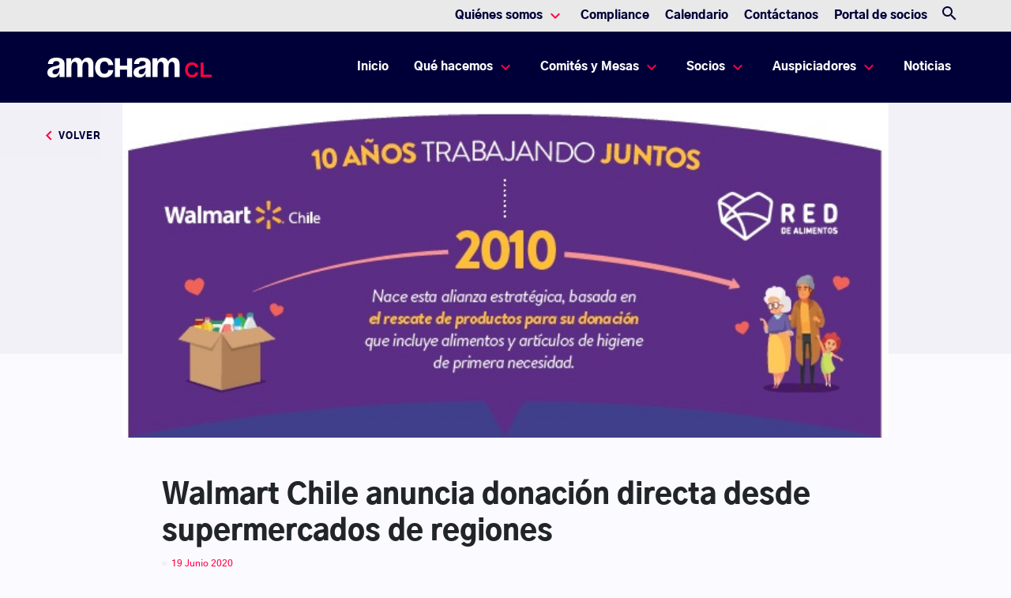

--- FILE ---
content_type: text/html; charset=UTF-8
request_url: https://amchamchile.cl/noticia/walmart-chile-anuncia-donacion-directa-desde-supermercados-de-regiones/
body_size: 13885
content:
<!DOCTYPE html>
<html lang="es">
<head>
    <!-- Global site tag (gtag.js) - Google Analytics -->
        <script async src="https://www.googletagmanager.com/gtag/js?id=G-ZT5MZ04QSV"></script>
        <script>
            window.dataLayer = window.dataLayer || [];
            function gtag(){dataLayer.push(arguments);}
            gtag('js', new Date());

            gtag('config', "G-ZT5MZ04QSV");
        </script>
      
  <meta charset="UTF-8">
  <meta name="viewport" content="width=device-width, initial-scale=1, maximum-scale=1, shrink-to-fit=no, user-scalable=no">
  <meta http-equiv="X-UA-Compatible" content="IE=edge">

  <link rel="apple-touch-icon" sizes="57x57" href="https://amchamchile.cl/content/themes/meat-theme/dist/images/favicons/apple-icon-57x57.png">
<link rel="apple-touch-icon" sizes="60x60" href="https://amchamchile.cl/content/themes/meat-theme/dist/images/favicons/apple-icon-60x60.png">
<link rel="apple-touch-icon" sizes="72x72" href="https://amchamchile.cl/content/themes/meat-theme/dist/images/favicons/apple-icon-72x72.png">
<link rel="apple-touch-icon" sizes="76x76" href="https://amchamchile.cl/content/themes/meat-theme/dist/images/favicons/apple-icon-76x76.png">
<link rel="apple-touch-icon" sizes="114x114" href="https://amchamchile.cl/content/themes/meat-theme/dist/images/favicons/apple-icon-114x114.png">
<link rel="apple-touch-icon" sizes="120x120" href="https://amchamchile.cl/content/themes/meat-theme/dist/images/favicons/apple-icon-120x120.png">
<link rel="apple-touch-icon" sizes="144x144" href="https://amchamchile.cl/content/themes/meat-theme/dist/images/favicons/apple-icon-144x144.png">
<link rel="apple-touch-icon" sizes="152x152" href="https://amchamchile.cl/content/themes/meat-theme/dist/images/favicons/apple-icon-152x152.png">
<link rel="apple-touch-icon" sizes="180x180" href="https://amchamchile.cl/content/themes/meat-theme/dist/images/favicons/apple-icon-180x180.png">
<link rel="icon" type="image/png" sizes="192x192"  href="https://amchamchile.cl/content/themes/meat-theme/dist/images/favicons/android-icon-192x192.png">
<link rel="icon" type="image/png" sizes="32x32" href="https://amchamchile.cl/content/themes/meat-theme/dist/images/favicons/favicon-32x32.png">
<link rel="icon" type="image/png" sizes="96x96" href="https://amchamchile.cl/content/themes/meat-theme/dist/images/favicons/favicon-96x96.png">
<link rel="icon" type="image/png" sizes="16x16" href="https://amchamchile.cl/content/themes/meat-theme/dist/images/favicons/favicon-16x16.png">
<link rel="manifest" href="https://amchamchile.cl/content/themes/meat-theme/dist/images/favicons/manifest.json">

<meta name="msapplication-TileImage" content="https://amchamchile.cl/content/themes/meat-theme/dist/images/favicons/ms-icon-144x144.png">
    
  <link rel="preconnect" href="https://fonts.googleapis.com">
  <link rel="preconnect" href="https://fonts.gstatic.com" crossorigin>
   <link rel="preconnect" href="https://fonts.googleapis.com">
  <link rel="preconnect" href="https://fonts.gstatic.com" crossorigin>
  
  
  <link href="https://fonts.googleapis.com/css2?family=Montserrat:ital,wght@0,100;0,200;0,300;0,500;0,600;0,700;0,800;0,900;1,400&display=swap" rel="stylesheet">
  <link href="https://fonts.googleapis.com/css?family=Material+Icons|Material+Icons+Outlined|Material+Icons+Two+Tone|Material+Icons+Round|Material+Icons+Sharp" rel="stylesheet">
  <link rel="stylesheet" href="https://cdnjs.cloudflare.com/ajax/libs/font-awesome/6.0.0-beta3/css/all.min.css" integrity="sha512-Fo3rlrZj/k7ujTnHg4CGR2D7kSs0v4LLanw2qksYuRlEzO+tcaEPQogQ0KaoGN26/zrn20ImR1DfuLWnOo7aBA==" crossorigin="anonymous" referrerpolicy="no-referrer" />
  <link rel="stylesheet" href="https://cdn.plyr.io/3.5.6/plyr.css" />
  <script src="https://cdn.plyr.io/3.5.10/plyr.polyfilled.js"></script>
  <link rel="stylesheet" href="https://amchamchile.cl/content/themes/meat-theme/dist/css/app.css?id=aca40b7a116d409b7d06">
  <link
      rel="stylesheet"
      href="https://unpkg.com/swiper/swiper-bundle.min.css"
  />

  <!-- Add the slick-theme.css if you want default styling -->
  <link rel="stylesheet" type="text/css" href="https://cdnjs.cloudflare.com/ajax/libs/slick-carousel/1.9.0/slick.css" />
  <!-- Add the slick-theme.css if you want default styling -->
  <link rel="stylesheet" type="text/css" href="https://cdnjs.cloudflare.com/ajax/libs/slick-carousel/1.9.0/slick-theme.css" />
  <script src="https://www.google.com/recaptcha/api.js?onload=vueRecaptchaApiLoaded&render=explicit" async defer>
  </script> 
  <script>
    var resourcesurl = "https://amchamchile.cl/content/themes/meat-theme/dist"
  </script>
  <meta name='robots' content='index, follow, max-image-preview:large, max-snippet:-1, max-video-preview:-1' />
	<style>img:is([sizes="auto" i], [sizes^="auto," i]) { contain-intrinsic-size: 3000px 1500px }</style>
	
	<!-- This site is optimized with the Yoast SEO plugin v25.8 - https://yoast.com/wordpress/plugins/seo/ -->
	<title>Walmart Chile anuncia donación directa desde supermercados de regiones - AmCham Chile</title>
	<link rel="canonical" href="https://amchamchile.cl/noticia/walmart-chile-anuncia-donacion-directa-desde-supermercados-de-regiones/" />
	<meta property="og:locale" content="es_ES" />
	<meta property="og:type" content="article" />
	<meta property="og:title" content="Walmart Chile anuncia donación directa desde supermercados de regiones - AmCham Chile" />
	<meta property="og:description" content="La compañía anunció la expansión a las regiones de Valparaíso y Bernardo O’Higgins. Este año, se cumple una década de la fructífera alianza entre Walmart Chile y Red de Alimentos, convenio que a la fecha ha favorecido a más de 290 mil personas vulnerables. Para conmemorar este importante hito, y de paso ampliar el impacto [&hellip;]" />
	<meta property="og:url" content="https://amchamchile.cl/noticia/walmart-chile-anuncia-donacion-directa-desde-supermercados-de-regiones/" />
	<meta property="og:site_name" content="AmCham Chile" />
	<meta property="article:modified_time" content="2022-01-04T01:18:51+00:00" />
	<meta property="og:image" content="https://amchamchile.cl/content/uploads/walmart.jpg" />
	<meta property="og:image:width" content="661" />
	<meta property="og:image:height" content="289" />
	<meta property="og:image:type" content="image/jpeg" />
	<meta name="twitter:card" content="summary_large_image" />
	<meta name="twitter:label1" content="Tiempo de lectura" />
	<meta name="twitter:data1" content="4 minutos" />
	<script type="application/ld+json" class="yoast-schema-graph">{"@context":"https://schema.org","@graph":[{"@type":"WebPage","@id":"https://amchamchile.cl/noticia/walmart-chile-anuncia-donacion-directa-desde-supermercados-de-regiones/","url":"https://amchamchile.cl/noticia/walmart-chile-anuncia-donacion-directa-desde-supermercados-de-regiones/","name":"Walmart Chile anuncia donación directa desde supermercados de regiones - AmCham Chile","isPartOf":{"@id":"https://amchamchile.cl/#website"},"primaryImageOfPage":{"@id":"https://amchamchile.cl/noticia/walmart-chile-anuncia-donacion-directa-desde-supermercados-de-regiones/#primaryimage"},"image":{"@id":"https://amchamchile.cl/noticia/walmart-chile-anuncia-donacion-directa-desde-supermercados-de-regiones/#primaryimage"},"thumbnailUrl":"https://amchamchile.cl/content/uploads/walmart.jpg","datePublished":"2020-06-20T01:17:19+00:00","dateModified":"2022-01-04T01:18:51+00:00","breadcrumb":{"@id":"https://amchamchile.cl/noticia/walmart-chile-anuncia-donacion-directa-desde-supermercados-de-regiones/#breadcrumb"},"inLanguage":"es","potentialAction":[{"@type":"ReadAction","target":["https://amchamchile.cl/noticia/walmart-chile-anuncia-donacion-directa-desde-supermercados-de-regiones/"]}]},{"@type":"ImageObject","inLanguage":"es","@id":"https://amchamchile.cl/noticia/walmart-chile-anuncia-donacion-directa-desde-supermercados-de-regiones/#primaryimage","url":"https://amchamchile.cl/content/uploads/walmart.jpg","contentUrl":"https://amchamchile.cl/content/uploads/walmart.jpg","width":661,"height":289},{"@type":"BreadcrumbList","@id":"https://amchamchile.cl/noticia/walmart-chile-anuncia-donacion-directa-desde-supermercados-de-regiones/#breadcrumb","itemListElement":[{"@type":"ListItem","position":1,"name":"Home","item":"https://amchamchile.cl/"},{"@type":"ListItem","position":2,"name":"Walmart Chile anuncia donación directa desde supermercados de regiones"}]},{"@type":"WebSite","@id":"https://amchamchile.cl/#website","url":"https://amchamchile.cl/","name":"AmCham Chile","description":"Cámara Chilena Norteamericana de Comercio","potentialAction":[{"@type":"SearchAction","target":{"@type":"EntryPoint","urlTemplate":"https://amchamchile.cl/?s={search_term_string}"},"query-input":{"@type":"PropertyValueSpecification","valueRequired":true,"valueName":"search_term_string"}}],"inLanguage":"es"}]}</script>
	<!-- / Yoast SEO plugin. -->


<link rel='dns-prefetch' href='//use.fontawesome.com' />
<link rel='stylesheet' id='wp-block-library-css' href='https://amchamchile.cl/cms/wp-includes/css/dist/block-library/style.min.css?ver=6.8.2' type='text/css' media='all' />
<style id='classic-theme-styles-inline-css' type='text/css'>
/*! This file is auto-generated */
.wp-block-button__link{color:#fff;background-color:#32373c;border-radius:9999px;box-shadow:none;text-decoration:none;padding:calc(.667em + 2px) calc(1.333em + 2px);font-size:1.125em}.wp-block-file__button{background:#32373c;color:#fff;text-decoration:none}
</style>
<style id='global-styles-inline-css' type='text/css'>
:root{--wp--preset--aspect-ratio--square: 1;--wp--preset--aspect-ratio--4-3: 4/3;--wp--preset--aspect-ratio--3-4: 3/4;--wp--preset--aspect-ratio--3-2: 3/2;--wp--preset--aspect-ratio--2-3: 2/3;--wp--preset--aspect-ratio--16-9: 16/9;--wp--preset--aspect-ratio--9-16: 9/16;--wp--preset--color--black: #000000;--wp--preset--color--cyan-bluish-gray: #abb8c3;--wp--preset--color--white: #ffffff;--wp--preset--color--pale-pink: #f78da7;--wp--preset--color--vivid-red: #cf2e2e;--wp--preset--color--luminous-vivid-orange: #ff6900;--wp--preset--color--luminous-vivid-amber: #fcb900;--wp--preset--color--light-green-cyan: #7bdcb5;--wp--preset--color--vivid-green-cyan: #00d084;--wp--preset--color--pale-cyan-blue: #8ed1fc;--wp--preset--color--vivid-cyan-blue: #0693e3;--wp--preset--color--vivid-purple: #9b51e0;--wp--preset--gradient--vivid-cyan-blue-to-vivid-purple: linear-gradient(135deg,rgba(6,147,227,1) 0%,rgb(155,81,224) 100%);--wp--preset--gradient--light-green-cyan-to-vivid-green-cyan: linear-gradient(135deg,rgb(122,220,180) 0%,rgb(0,208,130) 100%);--wp--preset--gradient--luminous-vivid-amber-to-luminous-vivid-orange: linear-gradient(135deg,rgba(252,185,0,1) 0%,rgba(255,105,0,1) 100%);--wp--preset--gradient--luminous-vivid-orange-to-vivid-red: linear-gradient(135deg,rgba(255,105,0,1) 0%,rgb(207,46,46) 100%);--wp--preset--gradient--very-light-gray-to-cyan-bluish-gray: linear-gradient(135deg,rgb(238,238,238) 0%,rgb(169,184,195) 100%);--wp--preset--gradient--cool-to-warm-spectrum: linear-gradient(135deg,rgb(74,234,220) 0%,rgb(151,120,209) 20%,rgb(207,42,186) 40%,rgb(238,44,130) 60%,rgb(251,105,98) 80%,rgb(254,248,76) 100%);--wp--preset--gradient--blush-light-purple: linear-gradient(135deg,rgb(255,206,236) 0%,rgb(152,150,240) 100%);--wp--preset--gradient--blush-bordeaux: linear-gradient(135deg,rgb(254,205,165) 0%,rgb(254,45,45) 50%,rgb(107,0,62) 100%);--wp--preset--gradient--luminous-dusk: linear-gradient(135deg,rgb(255,203,112) 0%,rgb(199,81,192) 50%,rgb(65,88,208) 100%);--wp--preset--gradient--pale-ocean: linear-gradient(135deg,rgb(255,245,203) 0%,rgb(182,227,212) 50%,rgb(51,167,181) 100%);--wp--preset--gradient--electric-grass: linear-gradient(135deg,rgb(202,248,128) 0%,rgb(113,206,126) 100%);--wp--preset--gradient--midnight: linear-gradient(135deg,rgb(2,3,129) 0%,rgb(40,116,252) 100%);--wp--preset--font-size--small: 13px;--wp--preset--font-size--medium: 20px;--wp--preset--font-size--large: 36px;--wp--preset--font-size--x-large: 42px;--wp--preset--spacing--20: 0.44rem;--wp--preset--spacing--30: 0.67rem;--wp--preset--spacing--40: 1rem;--wp--preset--spacing--50: 1.5rem;--wp--preset--spacing--60: 2.25rem;--wp--preset--spacing--70: 3.38rem;--wp--preset--spacing--80: 5.06rem;--wp--preset--shadow--natural: 6px 6px 9px rgba(0, 0, 0, 0.2);--wp--preset--shadow--deep: 12px 12px 50px rgba(0, 0, 0, 0.4);--wp--preset--shadow--sharp: 6px 6px 0px rgba(0, 0, 0, 0.2);--wp--preset--shadow--outlined: 6px 6px 0px -3px rgba(255, 255, 255, 1), 6px 6px rgba(0, 0, 0, 1);--wp--preset--shadow--crisp: 6px 6px 0px rgba(0, 0, 0, 1);}:where(.is-layout-flex){gap: 0.5em;}:where(.is-layout-grid){gap: 0.5em;}body .is-layout-flex{display: flex;}.is-layout-flex{flex-wrap: wrap;align-items: center;}.is-layout-flex > :is(*, div){margin: 0;}body .is-layout-grid{display: grid;}.is-layout-grid > :is(*, div){margin: 0;}:where(.wp-block-columns.is-layout-flex){gap: 2em;}:where(.wp-block-columns.is-layout-grid){gap: 2em;}:where(.wp-block-post-template.is-layout-flex){gap: 1.25em;}:where(.wp-block-post-template.is-layout-grid){gap: 1.25em;}.has-black-color{color: var(--wp--preset--color--black) !important;}.has-cyan-bluish-gray-color{color: var(--wp--preset--color--cyan-bluish-gray) !important;}.has-white-color{color: var(--wp--preset--color--white) !important;}.has-pale-pink-color{color: var(--wp--preset--color--pale-pink) !important;}.has-vivid-red-color{color: var(--wp--preset--color--vivid-red) !important;}.has-luminous-vivid-orange-color{color: var(--wp--preset--color--luminous-vivid-orange) !important;}.has-luminous-vivid-amber-color{color: var(--wp--preset--color--luminous-vivid-amber) !important;}.has-light-green-cyan-color{color: var(--wp--preset--color--light-green-cyan) !important;}.has-vivid-green-cyan-color{color: var(--wp--preset--color--vivid-green-cyan) !important;}.has-pale-cyan-blue-color{color: var(--wp--preset--color--pale-cyan-blue) !important;}.has-vivid-cyan-blue-color{color: var(--wp--preset--color--vivid-cyan-blue) !important;}.has-vivid-purple-color{color: var(--wp--preset--color--vivid-purple) !important;}.has-black-background-color{background-color: var(--wp--preset--color--black) !important;}.has-cyan-bluish-gray-background-color{background-color: var(--wp--preset--color--cyan-bluish-gray) !important;}.has-white-background-color{background-color: var(--wp--preset--color--white) !important;}.has-pale-pink-background-color{background-color: var(--wp--preset--color--pale-pink) !important;}.has-vivid-red-background-color{background-color: var(--wp--preset--color--vivid-red) !important;}.has-luminous-vivid-orange-background-color{background-color: var(--wp--preset--color--luminous-vivid-orange) !important;}.has-luminous-vivid-amber-background-color{background-color: var(--wp--preset--color--luminous-vivid-amber) !important;}.has-light-green-cyan-background-color{background-color: var(--wp--preset--color--light-green-cyan) !important;}.has-vivid-green-cyan-background-color{background-color: var(--wp--preset--color--vivid-green-cyan) !important;}.has-pale-cyan-blue-background-color{background-color: var(--wp--preset--color--pale-cyan-blue) !important;}.has-vivid-cyan-blue-background-color{background-color: var(--wp--preset--color--vivid-cyan-blue) !important;}.has-vivid-purple-background-color{background-color: var(--wp--preset--color--vivid-purple) !important;}.has-black-border-color{border-color: var(--wp--preset--color--black) !important;}.has-cyan-bluish-gray-border-color{border-color: var(--wp--preset--color--cyan-bluish-gray) !important;}.has-white-border-color{border-color: var(--wp--preset--color--white) !important;}.has-pale-pink-border-color{border-color: var(--wp--preset--color--pale-pink) !important;}.has-vivid-red-border-color{border-color: var(--wp--preset--color--vivid-red) !important;}.has-luminous-vivid-orange-border-color{border-color: var(--wp--preset--color--luminous-vivid-orange) !important;}.has-luminous-vivid-amber-border-color{border-color: var(--wp--preset--color--luminous-vivid-amber) !important;}.has-light-green-cyan-border-color{border-color: var(--wp--preset--color--light-green-cyan) !important;}.has-vivid-green-cyan-border-color{border-color: var(--wp--preset--color--vivid-green-cyan) !important;}.has-pale-cyan-blue-border-color{border-color: var(--wp--preset--color--pale-cyan-blue) !important;}.has-vivid-cyan-blue-border-color{border-color: var(--wp--preset--color--vivid-cyan-blue) !important;}.has-vivid-purple-border-color{border-color: var(--wp--preset--color--vivid-purple) !important;}.has-vivid-cyan-blue-to-vivid-purple-gradient-background{background: var(--wp--preset--gradient--vivid-cyan-blue-to-vivid-purple) !important;}.has-light-green-cyan-to-vivid-green-cyan-gradient-background{background: var(--wp--preset--gradient--light-green-cyan-to-vivid-green-cyan) !important;}.has-luminous-vivid-amber-to-luminous-vivid-orange-gradient-background{background: var(--wp--preset--gradient--luminous-vivid-amber-to-luminous-vivid-orange) !important;}.has-luminous-vivid-orange-to-vivid-red-gradient-background{background: var(--wp--preset--gradient--luminous-vivid-orange-to-vivid-red) !important;}.has-very-light-gray-to-cyan-bluish-gray-gradient-background{background: var(--wp--preset--gradient--very-light-gray-to-cyan-bluish-gray) !important;}.has-cool-to-warm-spectrum-gradient-background{background: var(--wp--preset--gradient--cool-to-warm-spectrum) !important;}.has-blush-light-purple-gradient-background{background: var(--wp--preset--gradient--blush-light-purple) !important;}.has-blush-bordeaux-gradient-background{background: var(--wp--preset--gradient--blush-bordeaux) !important;}.has-luminous-dusk-gradient-background{background: var(--wp--preset--gradient--luminous-dusk) !important;}.has-pale-ocean-gradient-background{background: var(--wp--preset--gradient--pale-ocean) !important;}.has-electric-grass-gradient-background{background: var(--wp--preset--gradient--electric-grass) !important;}.has-midnight-gradient-background{background: var(--wp--preset--gradient--midnight) !important;}.has-small-font-size{font-size: var(--wp--preset--font-size--small) !important;}.has-medium-font-size{font-size: var(--wp--preset--font-size--medium) !important;}.has-large-font-size{font-size: var(--wp--preset--font-size--large) !important;}.has-x-large-font-size{font-size: var(--wp--preset--font-size--x-large) !important;}
:where(.wp-block-post-template.is-layout-flex){gap: 1.25em;}:where(.wp-block-post-template.is-layout-grid){gap: 1.25em;}
:where(.wp-block-columns.is-layout-flex){gap: 2em;}:where(.wp-block-columns.is-layout-grid){gap: 2em;}
:root :where(.wp-block-pullquote){font-size: 1.5em;line-height: 1.6;}
</style>
<link rel='stylesheet' id='font-awesome-free-css' href='//use.fontawesome.com/releases/v5.12.1/css/all.css?ver=6.8.2' type='text/css' media='all' />
<script type="text/javascript" id="wpml-cookie-js-extra">
/* <![CDATA[ */
var wpml_cookies = {"wp-wpml_current_language":{"value":"es","expires":1,"path":"\/"}};
var wpml_cookies = {"wp-wpml_current_language":{"value":"es","expires":1,"path":"\/"}};
/* ]]> */
</script>
<script type="text/javascript" src="https://amchamchile.cl/content/plugins/sitepress-multilingual-cms/res/js/cookies/language-cookie.js?ver=476000" id="wpml-cookie-js" defer="defer" data-wp-strategy="defer"></script>
<link rel="https://api.w.org/" href="https://amchamchile.cl/wp-json/" /><link rel="alternate" title="oEmbed (JSON)" type="application/json+oembed" href="https://amchamchile.cl/wp-json/oembed/1.0/embed?url=https%3A%2F%2Famchamchile.cl%2Fnoticia%2Fwalmart-chile-anuncia-donacion-directa-desde-supermercados-de-regiones%2F" />
<link rel="alternate" title="oEmbed (XML)" type="text/xml+oembed" href="https://amchamchile.cl/wp-json/oembed/1.0/embed?url=https%3A%2F%2Famchamchile.cl%2Fnoticia%2Fwalmart-chile-anuncia-donacion-directa-desde-supermercados-de-regiones%2F&#038;format=xml" />
<meta name="generator" content="WPML ver:4.7.6 stt:1,2;" />
<script type="text/javascript">
//<![CDATA[
var themosis = {
ajaxurl: 'https://amchamchile.cl/cms/wp-admin/admin-ajax.php',
};
//]]>
</script><link rel="icon" href="https://amchamchile.cl/content/uploads/cropped-rrss-avatar-32x32.png" sizes="32x32" />
<link rel="icon" href="https://amchamchile.cl/content/uploads/cropped-rrss-avatar-192x192.png" sizes="192x192" />
<link rel="apple-touch-icon" href="https://amchamchile.cl/content/uploads/cropped-rrss-avatar-180x180.png" />
<meta name="msapplication-TileImage" content="https://amchamchile.cl/content/uploads/cropped-rrss-avatar-270x270.png" />
		<style type="text/css" id="wp-custom-css">
			.embed-youtube {
position:relative;
padding-bottom:56.25%;
padding-top:30px;
height:0;
overflow:hidden;
}
.embed-youtube iframe, .embed-youtube object, .embed-youtube embed {
position:absolute;
top:0;
left:0;
width:100%;
height:100%;
}		</style>
		</head>

<body class="wp-singular news-template news-template-modules-template single single-news postid-21018 wp-theme-meat-theme body">
  
  
  <!-- Sitewide modal template -->
  
  <div id="app" class="site wrapper">
    <div class="site__header">
        <header class="navbar-fixed-top">
  <div class="container-max">
    <nav class="navbar navbar-desktop navbar-expand-lg ">
     
        <button class="navbar-toggler" type="button" data-toggle="collapse" data-target="#navbarSupportedContent" aria-controls="navbarSupportedContent" aria-expanded="false" aria-label="Toggle navigation">
            <span class="navbar-toggler-icon"></span>
        </button>
        
        <div class="collapse navbar-collapse " id="navbarSupportedContent">
            <ul class="navbar-nav secondary ml-auto">
                <li class="social-panel">
                    <ul class="d-flex align-center p-0">
                                                    <li class="social-item">
                                <a class="nav-link" href="https://www.linkedin.com/company/amchamchile" target="_blank">
                                <i class="fab fa-linkedin" aria-hidden="true"></i>
                                </a>
                            </li>
                                                    <li class="social-item">
                                <a class="nav-link" href="https://www.youtube.com/user/AmchamChile" target="_blank">
                                <i class="fab fa-youtube" aria-hidden="true"></i>
                                </a>
                            </li>
                                                    <li class="social-item">
                                <a class="nav-link" href="https://twitter.com/AmChamChile" target="_blank">
                                <i class="fab fa-twitter" aria-hidden="true"></i>
                                </a>
                            </li>
                                                    <li class="social-item">
                                <a class="nav-link" href="https://www.instagram.com/amcham_chile/" target="_blank">
                                <i class="fab fa-instagram" aria-hidden="true"></i>
                                </a>
                            </li>
                                                    <li class="social-item">
                                <a class="nav-link" href="https://www.flickr.com/photos/129382303@N05/albums" target="_blank">
                                <i class="fab fa-flickr" aria-hidden="true"></i>
                                </a>
                            </li>
                                            </ul>
                </li>
                <li class="panel-items">
                    <ul class="d-flex align-center">
                        
                            
                            
                                
                                                                    <li class="nav-item dropdown">
                                        <a class="nav-link first" href="#" id="navbarDropdown2" role="button" data-toggle="dropdown" aria-haspopup="true" aria-expanded="false">
                                            Quiénes somos
                                            <span class="material-icons-outlined"></span>
                                        </a>
                                        <div class="dropdown-menu" aria-labelledby="navbarDropdown2">
                                        <div class="dropdown-box">
                                            <div class="menu-side">
                                            <div class="d-flex align-center">
                                                <i class="fas fa-user color-red medium-icon" aria-hidden="true"></i>
                                                <h2 class="color-blue ml-12">Quiénes somos</h2>
                                            </div>
                                            <p class="description">Potenciamos la relación entre Chile y Estados Unidos, impulsando el desarrollo de negocios sostenibles mediante el intercambio de mejores prácticas y espacios de cooperación público-privado.</p>
                                            <a href="https://amchamchile.cl/quienes-somos/" class="custom-button outline">
                                                Ver todo
                                            </a>
                                            </div>
                                            <div class="info-side">
                                            <ul class="links-panel">
                                                                                                    <li>
                                                        <a href="https://amchamchile.cl/quienes-somos/">Nuestra historia</a>
                                                    </li>
                                                                                                    <li>
                                                        <a href="https://amchamchile.cl/quienes-somos/reglamento-de-gobierno-corporativo/">Reglamento de Gobierno Corporativo</a>
                                                    </li>
                                                                                                    <li>
                                                        <a href="https://amchamchile.cl/gobierno-corporativo/directorio/">Nuestro Directorio</a>
                                                    </li>
                                                                                                    <li>
                                                        <a href="https://amchamchile.cl/quienes-somos/estatutos-amcham-chile/">Estatutos AmCham</a>
                                                    </li>
                                                                                                    <li>
                                                        <a href="https://amchamchile.cl/quienes-somos/nuestro-equipo/">Nuestro equipo</a>
                                                    </li>
                                                                                                    <li>
                                                        <a href="https://amchamchile.cl/quienes-somos/alianzas-estrategicas/">Alianzas estratégicas</a>
                                                    </li>
                                                                                            </ul>
                                            </div>
                                        </div>
                                        </div>
                                    </li>
                                                                                
                                                    
                            
                            
                                
                                                                                                    <li class="nav-item">
                                        <a class="nav-link first" href="https://amchamchile.cl/compliance/">Compliance</a>
                                    </li>
                                                
                                                    
                            
                            
                                
                                                                                                    <li class="nav-item">
                                        <a class="nav-link first" href="https://amchamchile.cl/calendario-actividades/">Calendario</a>
                                    </li>
                                                
                                                    
                            
                            
                                
                                                                                                    <li class="nav-item">
                                        <a class="nav-link first" href="https://amchamchile.cl/contacto/">Contáctanos</a>
                                    </li>
                                                
                                                    
                            
                            
                                
                                                                                                    <li class="nav-item">
                                        <a class="nav-link first" href="https://www.exxpertapps.com/client-portal/login.php?amchamcl">Portal de socios</a>
                                    </li>
                                                
                                                                                                       
                                                    <li>
                                <button class="search-button button js-search-toggle" type="button">
                                <i class="button_icon material-icons ">search</i>
                                </button>   
                            </li>
                                            </ul>
                </li>
            </ul>

        

        <div class="navbar-panel primary ml-auto">
            <a class="navbar-brand" href="/">
                <img src="https://amchamchile.cl/content/uploads/logo-amcham.png" alt="amcham">
            </a>
            <ul class="navbar-nav ml-auto d-flex align-center">
                                    <li class="nav-item">
                        <a class="nav-link first" href="/">Inicio <span class="sr-only">(current)</span></a>
                    </li>
                                                                            <li class="nav-item dropdown">
                            <a class="nav-link first" href="#" id="navbarDropdown2" role="button" data-toggle="dropdown" aria-haspopup="true" aria-expanded="false">
                                Qué hacemos
                                <span class="material-icons-outlined"></span>
                            </a>
                            <div class="dropdown-menu" aria-labelledby="navbarDropdown2">
                            <div class="dropdown-box">
                                <div class="menu-side">
                                  <div class="d-flex align-center">
                                    <i class="fas fa-user color-red medium-icon" aria-hidden="true"></i>
                                    <h2 class="color-blue ml-12">Qué hacemos</h2>
                                  </div>
                                <p class="description">Promovemos el desarrollo de ecosistemas de negocios entre Chile y Estados Unidos, incentivando el comercio, la inversión, la transferencia de mejores prácticas innovadoras y la articulación de espacios de colaboración público-privados.</p>
                                <a href="https://amchamchile.cl/que-hacemos/" class="custom-button outline">
                                    Ver todo
                                </a>
                                </div>
                                <div class="info-side">
                                <ul class="links-panel">
                                                                            <li>
                                            <a href="https://amchamchile.cl/comite/asuntos-publicos/">Asuntos Públicos</a>
                                        </li>
                                                                            <li>
                                            <a href="https://amchamchile.cl/chile-eeuu/">Relación Chile - EE.UU.</a>
                                        </li>
                                                                            <li>
                                            <a href="https://amchamchile.cl/que-hacemos/networking/">Networking</a>
                                        </li>
                                                                            <li>
                                            <a href="https://amchamchile.cl/publicaciones/estudios/">Publicaciones</a>
                                        </li>
                                                                    </ul>
                                </div>
                            </div>
                            </div>
                        </li>
                                                        
                                                            <li class="nav-item dropdown">
                            <a class="nav-link first" href="#" id="navbarDropdown2" role="button" data-toggle="dropdown" aria-haspopup="true" aria-expanded="false">
                                Comités y Mesas
                                <span class="material-icons-outlined"></span>
                            </a>
                            <div class="dropdown-menu" aria-labelledby="navbarDropdown2">
                            <div class="dropdown-box">
                                <div class="menu-side">
                                  <div class="d-flex align-center">
                                    <i class="fas fa-user-friends color-red medium-icon" aria-hidden="true"></i>
                                    <h2 class="color-blue ml-12">Comités y Mesas</h2>
                                  </div>
                                <p class="description">Los Comités Temáticos y Mesas de Políticas Públicas son espacios de relacionamiento donde se propone y define la agenda temática de nuestras seis áreas estratégicas para nuestros socios, junto con dar seguimiento a proyectos de ley y abordar asuntos regulatorios.</p>
                                <a href="https://amchamchile.cl/comite/comites-y-mesas/" class="custom-button outline">
                                    Ver todo
                                </a>
                                </div>
                                <div class="info-side">
                                <ul class="links-panel">
                                                                            <li>
                                            <a href="https://amchamchile.cl/comite/comites-tematicos/">Comités Temáticos</a>
                                        </li>
                                                                            <li>
                                            <a href="https://amchamchile.cl/comite/circulos-de-pares/">Círculos de pares</a>
                                        </li>
                                                                            <li>
                                            <a href="https://amchamchile.cl/comite/mesas-de-politicas-publicas/">Mesas de Políticas Públicas</a>
                                        </li>
                                                                            <li>
                                            <a href="https://amchamchile.cl/comite/otras-instancias/">Otras instancias</a>
                                        </li>
                                                                    </ul>
                                </div>
                            </div>
                            </div>
                        </li>
                                                        
                                                            <li class="nav-item dropdown">
                            <a class="nav-link first" href="#" id="navbarDropdown2" role="button" data-toggle="dropdown" aria-haspopup="true" aria-expanded="false">
                                Socios
                                <span class="material-icons-outlined"></span>
                            </a>
                            <div class="dropdown-menu" aria-labelledby="navbarDropdown2">
                            <div class="dropdown-box">
                                <div class="menu-side">
                                  <div class="d-flex align-center">
                                    <i class="fas fa-user-plus color-red medium-icon" aria-hidden="true"></i>
                                    <h2 class="color-blue ml-12">Socios</h2>
                                  </div>
                                <p class="description">Promovemos el intercambio de ideas y mejores prácticas mediante espacios de vinculación y representación entre el sector público, privado y la academia, con el objetivo de integrar las visiones e intereses de nuestros socios en contribución a la sociedad.</p>
                                <a href="https://amchamchile.cl/socios/empresas-socias/" class="custom-button outline">
                                    Ver todo
                                </a>
                                </div>
                                <div class="info-side">
                                <ul class="links-panel">
                                                                            <li>
                                            <a href="https://amchamchile.cl/socios/quiero-ser-socio/">Quiero ser socio</a>
                                        </li>
                                                                            <li>
                                            <a href="https://amchamchile.cl/socios/empresas-socias/">Empresas socias</a>
                                        </li>
                                                                            <li>
                                            <a href="https://amchamchile.cl/beneficios-corporativos/">Beneficios Corporativos</a>
                                        </li>
                                                                    </ul>
                                </div>
                            </div>
                            </div>
                        </li>
                                                        
                                                            <li class="nav-item dropdown">
                            <a class="nav-link first" href="#" id="navbarDropdown2" role="button" data-toggle="dropdown" aria-haspopup="true" aria-expanded="false">
                                Auspiciadores
                                <span class="material-icons-outlined"></span>
                            </a>
                            <div class="dropdown-menu" aria-labelledby="navbarDropdown2">
                            <div class="dropdown-box">
                                <div class="menu-side">
                                  <div class="d-flex align-center">
                                    <i class="fas fa-user-tie color-red medium-icon" aria-hidden="true"></i>
                                    <h2 class="color-blue ml-12">Auspiciadores Globales</h2>
                                  </div>
                                <p class="description">Las empresas socias categoría Auspiciador Global cuentan con un mayor alcance a nivel de posicionamiento en nuestra organización, a través de la generación de instancias y espacios de encuentro de alto valor estratégico y diversos beneficios que permiten visibilizar sus buenas prácticas corporativas.</p>
                                <a href="https://amchamchile.cl/auspiciadores/auspiciadores-globales/" class="custom-button outline">
                                    Ver todo
                                </a>
                                </div>
                                <div class="info-side">
                                <ul class="links-panel">
                                                                            <li>
                                            <a href="https://amchamchile.cl/contacto/">Quiero ser Auspiciador</a>
                                        </li>
                                                                            <li>
                                            <a href="https://amchamchile.cl/auspiciadores/portal-auspiciadores/">Portal Auspiciadores Globales</a>
                                        </li>
                                                                            <li>
                                            <a href="https://amchamchile.cl/auspiciadores/auspiciadores-globales/">Empresas Auspiciadoras</a>
                                        </li>
                                                                    </ul>
                                </div>
                            </div>
                            </div>
                        </li>
                                                        
                                                                                <li class="nav-item">
                            <a class="nav-link first" href="https://amchamchile.cl/noticias/amcham-al-dia/">Noticias</a>
                        </li>
                                    
                            
            </ul>
        </div>
      </div>
    </nav>

    <nav class="navbar-mobile d-lg-none">
      <a class="navbar-brand" href="/">
        <img src="https://amchamchile.cl/content/themes/meat-theme/dist/images/logo-amcham-mobile.png" alt="amcham">
      </a>
    </nav>

    <nav class="bottom-bar-mobile d-lg-none">
      <div class="box-icon"> 
        <a href="/">
          <span class="material-icons-outlined">home</span>
          Inicio
        </a>
      </div>
      <div class="divisor-line"></div>
      <div class="box-icon"> 
        <button class="search-button button js-search-toggle custom-btn-search">
          <span class="material-icons-outlined">search</span>
          Buscar
        </button>
      </div>
      <div class="mobile-button">
        <button class="button button-toggler js-mobile-toggle">
          <span class="button__icon material-icons">menu</span>
        </button>
      </div>
    </nav>

  </div>
</header>

        <div class="searchform js-search-form">
  <div class="searchform__backdrop js-search-backdrop"></div>

  <div class="searchform__container">
    <div class="container">
      <div class="col-lg-9 col-12 ml-auto mr-auto">
        <form action="/" class="form-container row">
          <label class="heading-secondary color-blue mb-0 d-flex align-center" for="s">
            <i class="material-icons color-red mr-6">search</i>¿Qué estás buscando?
          </label>
          <div class="searchform__control">
            <input
              class="form-control pl-6"
              type="text"
              id="s"
              name="s"
              placeholder="Escríbe aquí lo que estás buscando" 
              type="submit"
            />
            <span class="color-gray text-left mt-6 pl-6">Presiona ENTER para buscar </span>
          </div>
          
        </form>

      </div>
    </div>
  </div>
</div>
    </div>

    <div class="site__content">
        
                                        <div class="hero-news-single">
	<a href="javascript:history.back()" class="hero-news-single__back">
		<i class="material-icons">keyboard_arrow_left</i>
		<span>Volver </span>
	</a>
	<div class="hero-news-single__image">
		<img src="https://amchamchile.cl/content/uploads/walmart.jpg" alt="">
	</div>
</div>                                                <div class="container">
	<div class="news-single">
		<div class="news-single__inner">
			<h4 class="news-single__title">
				Walmart Chile anuncia donación directa desde supermercados de regiones	
			</h4>
			<div class="news-single__subheading">
				<div class="news-single__tags">
											<div class="news-single__tag mr-4"></div>
									</div>
				<div class="news-single__date">19 Junio 2020</div>
							</div>
			<div class="news-single__content">
				<h2><strong>La compañía anunció la expansión a las regiones de Valparaíso y Bernardo O’Higgins.</strong></h2><br><span style="font-weight: 400;">Este año, se cumple una década de la fructífera alianza entre Walmart Chile y Red de Alimentos, convenio que a la fecha ha favorecido a más de 290 mil personas vulnerables. Para conmemorar este importante hito, y de paso ampliar el impacto de la ayuda brindada a esta organización, la compañía anunció la expansión del plan de entregas realizadas directamente desde sus tiendas a las regiones de Valparaíso y del Libertador Bernardo O’Higgins.</span><br><br><span style="font-weight: 400;">De esta forma, a las 24 tiendas de la Región Metropolitana que actualmente donan alimentos directamente a las organizaciones sociales afiliadas a la fundación –y que a la fecha suman un aporte de 9.400 kg de productos– se sumarán 5 supermercados Lider y Express de Lider en las ciudades de Valparaíso, Viña del Mar, Los Andes, Villa Alemana y Rancagua, multiplicando la ayuda entregada por la compañía.</span><br><br><span style="font-weight: 400;">Según explicó el gerente general de Walmart Chile, Gonzalo Gebara, a través de este tipo de iniciativas logran generar un doble impacto: por una parte, beneficiar a quienes más lo necesitan y, a su vez, evitar el desperdicio de alimentos y otros artículos, propósito que va en línea con el objetivo de la compañía de operar con cero residuos a relleno sanitario.</span><br><br><span style="font-weight: 400;">“Hemos reforzado durante los últimos meses nuestro plan de donaciones para ir en apoyo de las comunidades más vulnerables del país y la incorporación de supermercados de la región de Valparaíso y del Libertador Bernardo O’Higgins al proceso de rescate de alimentos es muy relevante para seguir extendiendo esa ayuda. Esperamos cerrar este año donando productos desde 100 de nuestros supermercados Lider y Express de Lider a lo largo de todo el país”, afirmó.</span><br><br><span style="font-weight: 400;">La donación desde supermercados forma parte de “Dale Otra Vuelta”, iniciativa desarrollada por la compañía que busca visibilizar la problemática mundial que significa el desperdicio de alimentos y otros residuos, e impulsar iniciativas concretas en materia de sustentabilidad basadas en el principio de la economía circular.</span><br><br><span style="font-weight: 400;">Por su parte, Carlos Ingham, fundador y presidente de Red de Alimentos, aseguró que “este anuncio es muy importante ya que es el comienzo de la expansión de este proyecto al resto del país. A lo largo de estos diez años –junto con nuestro socio estratégico Walmart– nos hemos enfocado en ampliar las redes de ayuda que hoy son fundamentales para llegar a más beneficiarios que requieren con urgencia alimentos y artículos de primera necesidad”.</span><br><br><b>UNA DÉCADA COMPROMETIDOS CON RED DE ALIMENTOS</b><br><br><span style="font-weight: 400;">Walmart Chile se transformó en la primera cadena de supermercados del país en suscribir una alianza estratégica con Red de Alimentos, organización sin fines de lucro que implementó el primer banco de alimentos del país en 2010. Desde esa fecha, la compañía ha donado cerca de 800 mil kilos de alimentos desde sus centros de distribución, plantas productivas y locales, beneficiando a más de 290.000 personas, pertenecientes a más de 300 organizaciones sociales que atienden a población vulnerable.</span><br><br><span style="font-weight: 400;">En 2018, el programa de rescate de alimentos de Walmart Chile dio un importante paso, al habilitar las donaciones directas desde sus supermercados a las organizaciones afiliadas a Red de Alimentos, haciendo que la entrega sea más eficiente y oportuna. Para esto, la compañía implementó una serie de cambios en sus procesos internos, de manera tal de enlazar directamente la oferta de productos disponibles con la demanda de las ONGs aledañas a sus tiendas.</span><br><br><span style="font-weight: 400;">Clave en todo este proceso fue la implementación de la Red Virtual, aplicación web y móvil que conecta en tiempo real a las empresas que tienen productos para donar con las organizaciones sociales en cualquier zona del país. La plataforma –cuyo desarrollo también contó con el apoyo de Walmart Chile– fue seleccionada entre los cinco mejores proyectos latinoamericanos de innovación social en la versión de Desafío Google.org 2017, certamen que recibió la postulación de más de 2.300 iniciativas de 5 países de la región.</span><br><br><b>RED DE ALIMENTOS</b><br><br><span style="font-weight: 400;">Red de Alimentos es una corporación privada sin fines de lucro, que en sus diez años de existencia ha rescatado más de 36 millones de kilos de alimentos y productos de primera necesidad que, por diversos motivos, las empresas no comercializan pero que están aptos para el consumo humano. En los últimos doce meses, el primer banco de alimentos de Chile ha impactado a  243.000 beneficiarios de diversos rangos etarios, a través de 341 organizaciones sociales entre las regiones de Tarapacá y Magallanes.</span>
			</div>
		</div>
		<div class="news-single__info">
			<div class="news-single__rrss">
				<h5 class="news-single__rrss-title">
					Compartir
				</h5>
									<div class="news-single__rrss-links">
						<a href="https://www.facebook.com/sharer/sharer.php?u=https://amchamchile.cl/noticia/walmart-chile-anuncia-donacion-directa-desde-supermercados-de-regiones/" target="_blank" class="news-single__rrss-link">
							<i class="fab fa-facebook-f"></i>
						</a>
						<a href="https://www.twitter.com/share?url=https://amchamchile.cl/noticia/walmart-chile-anuncia-donacion-directa-desde-supermercados-de-regiones/" target="_blank" class="news-single__rrss-link">
							<i class="fab fa-twitter"></i>
						</a>
						<a href="/cdn-cgi/l/email-protection#[base64]" target="_blank" class="news-single__rrss-link">
							<i class="fas fa-envelope"></i>
						</a>
						<a href="https://www.linkedin.com/cws/share?url=https://amchamchile.cl/noticia/walmart-chile-anuncia-donacion-directa-desde-supermercados-de-regiones/" target="_blank" class="news-single__rrss-link">
							<i class="fab fa-linkedin"></i>
						</a>
						<a href="whatsapp://send?text=https://amchamchile.cl/noticia/walmart-chile-anuncia-donacion-directa-desde-supermercados-de-regiones/" target="_blank" class="news-single__rrss-link">
							<i class="fab fa-whatsapp"></i>
						</a>
					</div>
							</div>
					</div>
	</div>
</div>                                                <section class="card-article-list xl-default-padding-rev">
  <div class="container">
    <div class="header-section">
      <div class="text-side">
        <h6 class="category-title">Noticias</h6>
        <h2 class="title-section blue">AmCham al día</h2>
      </div>
          </div>
    <div class="row">
              <div class="col-lg-4 col-12">
                          <div class="news-card standard mb-42 mb-md-24 ">
  <a href="https://amchamchile.cl/noticia/amcham-chile-presenta-estudio-sobre-oportunidades-del-convenio-tributario-con-estados-unidos/" class="link-all-card">
    <div class="header-news-card">
      <figure>
        <img src="https://amchamchile.cl/content/uploads/lanzamiento-estudio-btt.jpg" alt="img-card" class="img-fluid">
      </figure>
              <div class="news-box-icon">
          <i class=" fa fa-newspaper-o " aria-hidden="true"></i>
          <h4 class="news-category-text">Mesa Tributaria</h4>
        </div>
          </div>
    <div class="body-card">
      <div class="label-container">
                              <div class="label-news-card mr-4">AmCham al Día</div>
                      <div class="label-news-card mr-4">Mesa Tributaria</div>
                          <span class="card-date">13 Enero 2026</span>
      </div>
      <h3 class="card-blue-title my-8">AmCham Chile presenta estudio sobre oportunidades del Convenio Tributario con Estados Unidos</h3>
      <p>El documento entrega un análisis práctico de la implementación del Acuerdo para Evitar la Doble Tributación (CDI), identificando oportunidades concretas para fomentar la inversión, el comercio bilateral, posicionar a Chile como hub de servicios, en el marco de una relación económica estratégica con Estados Unidos.</p>
              <div class="custom-button outline lag-absolute">Ver más </div>
          </div>
  </a>
</div>                    </div>
              <div class="col-lg-4 col-12">
                          <div class="news-card standard mb-42 mb-md-24 ">
  <a href="https://amchamchile.cl/noticia/agencia-de-aduanas-sesnich-socio-estrategico-en-desarrollo-de-proyectos-bess/" class="link-all-card">
    <div class="header-news-card">
      <figure>
        <img src="https://amchamchile.cl/content/uploads/aduanas-sesnich.jpg" alt="img-card" class="img-fluid">
      </figure>
              <div class="news-box-icon">
          <i class=" fa fa-newspaper-o " aria-hidden="true"></i>
          <h4 class="news-category-text">Noticias Socios</h4>
        </div>
          </div>
    <div class="body-card">
      <div class="label-container">
                              <div class="label-news-card mr-4">Auspiciadores Globales</div>
                      <div class="label-news-card mr-4">Noticias Socios</div>
                          <span class="card-date">06 Enero 2026</span>
      </div>
      <h3 class="card-blue-title my-8">Agencia de Aduanas Sesnich, socio estratégico en desarrollo de Proyectos BESS</h3>
      <p>Su experiencia en clasificación arancelaria, exenciones tributarias y coordinación logística ha permitido asegurar operaciones eficientes y sin retrasos, acompañando el crecimiento exponencial del almacenamiento energético y aportando certeza técnica a una etapa clave de la transición energética nacional.</p>
              <div class="custom-button outline lag-absolute">Ver más </div>
          </div>
  </a>
</div>                    </div>
              <div class="col-lg-4 col-12">
                          <div class="news-card standard mb-42 mb-md-24 ">
  <a href="https://amchamchile.cl/noticia/fedex-refuerza-su-impacto-economico-y-operativo-en-chile-y-la-region/" class="link-all-card">
    <div class="header-news-card">
      <figure>
        <img src="https://amchamchile.cl/content/uploads/fedex-humberto-lira.jpg" alt="img-card" class="img-fluid">
      </figure>
              <div class="news-box-icon">
          <i class=" fa fa-newspaper-o " aria-hidden="true"></i>
          <h4 class="news-category-text">Noticias Socios</h4>
        </div>
          </div>
    <div class="body-card">
      <div class="label-container">
                              <div class="label-news-card mr-4">Auspiciadores Globales</div>
                      <div class="label-news-card mr-4">Noticias Socios</div>
                          <span class="card-date">05 Enero 2026</span>
      </div>
      <h3 class="card-blue-title my-8">FedEx refuerza su impacto económico y operativo en Chile y la región</h3>
      <p>El Informe FY25 evidencia cómo FedEx impulsa el crecimiento económico, fortalece a las pymes y consolida a Chile como un eje estratégico del comercio y la logística global.</p>
              <div class="custom-button outline lag-absolute">Ver más </div>
          </div>
  </a>
</div>                    </div>
          </div>
  </div>
</section>                        	
    </div>

    <div class="site__footer">
        <footer>
  <div class="container">
    <div class="mt-lg-24 mb-16 mb-lg-36">
      <div class="col-lg-12">
        <div class="dinamic-flex">
          <picture>
                          <source media="(max-width:600px)"
                srcset="https://amchamchile.cl/content/uploads/logo-amcham-footer.png">
                        <img src="https://amchamchile.cl/content/uploads/logo-amcham-footer.png" class="img-fluid" alt="logo amcham">
          </picture>
                      <ul class="rrss-panel d-flex my-10">
                              <a href="https://www.linkedin.com/company/amchamchile" class="rrss-item" target="_blank">
                  <i class="fab fa-linkedin" aria-hidden="true"></i>
                </a>
                              <a href="https://www.youtube.com/user/AmchamChile" class="rrss-item" target="_blank">
                  <i class="fab fa-youtube" aria-hidden="true"></i>
                </a>
                              <a href="https://twitter.com/AmChamChile" class="rrss-item" target="_blank">
                  <i class="fab fa-twitter" aria-hidden="true"></i>
                </a>
                              <a href="https://www.instagram.com/amcham_chile/" class="rrss-item" target="_blank">
                  <i class="fab fa-instagram" aria-hidden="true"></i>
                </a>
                              <a href="https://www.flickr.com/photos/129382303@N05/albums" class="rrss-item" target="_blank">
                  <i class="fab fa-flickr" aria-hidden="true"></i>
                </a>
                            </ul>
                  </div>
      </div>
      
    </div>
    <div class="row content-section">
      <div class="col-lg-5 col-12 d-flex justify-content-center justify-content-md-start mb-16 mb-md-0">
        <ul class="footer-info-panel">
          
            <li><span class="generic-icon material-icons mr-6">place</span>Av. Presidente Kennedy 5735, Of. 201 Torre Poniente Las Condes – Santiago – Chile</li>
            <li><span class="generic-icon material-icons mr-6">phone</span>+569 8621 7416</li>
            <li><span class="generic-icon material-icons mr-6">email</span><a href="/cdn-cgi/l/email-protection" class="__cf_email__" data-cfemail="a0c3cfced4c1c3d4cfc1cdc3c8c1cde0c1cdc3c8c1cdc3c8c9ccc58ec3cc">[email&#160;protected]</a></li>
        </ul>
      </div>
      <div class="divisor-line-mobile"></div>
      <div class="offset-lg-1"></div>
      <div class="col-lg-3 col-6">
        <ul>
                            <li><a href="https://amchamchile.cl/que-hacemos/" target="">Qué hacemos</a></li>
                            <li><a href="https://amchamchile.cl/comite/asuntos-publicos/" target="">Asuntos Públicos</a></li>
                            <li><a href="https://amchamchile.cl/calendario-actividades/" target="">Calendario de actividades</a></li>
                            <li><a href="https://amchamchile.cl/auspiciadores/portal-auspiciadores/" target="">Portal Auspiciadores Globales</a></li>
                            <li><a href="https://amchamchile.cl/trabaja-con-nosotros/" target="">Trabaja con nosotros</a></li>
                            <li><a href="https://amchamchile.cl/socios/quiero-ser-socio/" target="">Ser socio</a></li>
                            <li><a href="https://amchamchile.cl/visaconnect/" target="">VisaConnect</a></li>
                    </ul>
      </div>
      <div class="col-lg-3 col-6">
        <ul>
                            <li><a href="https://amchamchile.cl/noticias/amcham-al-dia/" target="">AmCham al Día</a></li>
                            <li><a href="https://amchamchile.cl/chile-eeuu/" target="">Relación Chile - EE. UU.</a></li>
                            <li><a href="https://amchamchile.cl/politicas-de-privacidad/" target="">Políticas de privacidad</a></li>
                    </ul>
      </div>
    </div>
    <div class="row justify-center mt-36">
      <h6 class="text-center color-gray reserved">AMCHAM CHILE · 2026 - <span>Todos los derechos reservados</span></h6>
    </div>
  </div>
</footer>
    </div>

    <div class="mobile-menu js-mobile-menu">
  <div class="mobile-menu__content">
    <div class="container">
      
      <nav class="mobile-menu-navigation">
        <ul role="navigation" class="menu accordion" id="collapseExample">
                      <li class="menu-item">
              <a href="/">Inicio</a>
            </li>
                                              <li class="menu-item">
                <a data-toggle="collapse" href="#collapseMobile1" role="button" aria-expanded="false" aria-controls="collapseExample">
                  Qué hacemos
                  <span class="material-icons-outlined"></span>
                </a>
              </li>
              <div class="collapse sub-items" id="collapseMobile1" data-parent="#collapseExample" aria-labelledby="collapseMobile1">
                                  <li><a href="https://amchamchile.cl/comite/asuntos-publicos/" target="" >Asuntos Públicos</a></li>
                                  <li><a href="https://amchamchile.cl/que-hacemos/networking/" target="" >Networking</a></li>
                                  <li><a href="https://amchamchile.cl/chile-eeuu/" target="" >Relación Chile - EE.UU.</a></li>
                                  <li><a href="https://amchamchile.cl/publicaciones/estudios/" target="" >Publicaciones</a></li>
                                  <li><a href="https://amchamchile.cl/que-hacemos/" target="" >Ver todo</a></li>
                              </div>
                                                <li class="menu-item">
                <a data-toggle="collapse" href="#collapseMobile2" role="button" aria-expanded="false" aria-controls="collapseExample">
                  Comités y Mesas
                  <span class="material-icons-outlined"></span>
                </a>
              </li>
              <div class="collapse sub-items" id="collapseMobile2" data-parent="#collapseExample" aria-labelledby="collapseMobile2">
                                  <li><a href="https://amchamchile.cl/comite/comites-tematicos/" target="" >Comités Temáticos</a></li>
                                  <li><a href="https://amchamchile.cl/comite/mesas-de-politicas-publicas/" target="" >Mesas de Políticas Públicas</a></li>
                                  <li><a href="https://amchamchile.cl/comite/circulos-de-pares/" target="" >Círculos de pares</a></li>
                                  <li><a href="https://amchamchile.cl/comite/otras-instancias/" target="" >Otras instancias</a></li>
                                  <li><a href="https://amchamchile.cl/comite/comites-tematicos/" target="" >Ver todo</a></li>
                              </div>
                                                <li class="menu-item">
                <a data-toggle="collapse" href="#collapseMobile3" role="button" aria-expanded="false" aria-controls="collapseExample">
                  Socios
                  <span class="material-icons-outlined"></span>
                </a>
              </li>
              <div class="collapse sub-items" id="collapseMobile3" data-parent="#collapseExample" aria-labelledby="collapseMobile3">
                                  <li><a href="https://amchamchile.cl/contacto/" target="" >Quiero ser socio</a></li>
                                  <li><a href="https://amchamchile.cl/socios/empresas-socias/" target="" >Empresas socias</a></li>
                                  <li><a href="https://amchamchile.cl/beneficios-corporativos/" target="" >Beneficios Corporativos</a></li>
                                  <li><a href="https://amchamchile.cl/socios/empresas-socias/" target="" >Ver todo</a></li>
                              </div>
                                                <li class="menu-item">
                <a data-toggle="collapse" href="#collapseMobile4" role="button" aria-expanded="false" aria-controls="collapseExample">
                  Auspiciadores
                  <span class="material-icons-outlined"></span>
                </a>
              </li>
              <div class="collapse sub-items" id="collapseMobile4" data-parent="#collapseExample" aria-labelledby="collapseMobile4">
                                  <li><a href="https://amchamchile.cl/contacto/" target="" >Quiero ser Auspiciador</a></li>
                                  <li><a href="https://amchamchile.cl/auspiciadores/auspiciadores-globales/" target="" >Empresas Auspiciadoras</a></li>
                                  <li><a href="https://amchamchile.cl/auspiciadores/portal-auspiciadores/" target="" >Portal Auspiciadores Globales</a></li>
                                  <li><a href="https://amchamchile.cl/auspiciadores/auspiciadores-globales/" target="" >Ver todo</a></li>
                              </div>
                                                <li class="menu-item">
                <a href="https://amchamchile.cl/noticias/amcham-al-dia/" target="">Noticias</a>
              </li>
                      
          <span class="divisor-line"></span>

                                    <li class="menu-item">
                <a data-toggle="collapse" href="#collapseMobileSecondary1" role="button" aria-expanded="false" aria-controls="collapseExample">
                  Quiénes somos
                  <span class="material-icons-outlined"></span>
                </a>
              </li>
              <div class="collapse sub-items" id="collapseMobileSecondary1" data-parent="#collapseExample" aria-labelledby="collapseMobileSecondary1">
                                  <li><a href="https://amchamchile.cl/quienes-somos/" target="" >Nuestra historia</a></li>
                                  <li><a href="https://amchamchile.cl/quienes-somos/directorio/" target="" >Nuestro Directorio</a></li>
                                  <li><a href="https://amchamchile.cl/quienes-somos/nuestro-equipo/" target="" >Nuestro equipo</a></li>
                                  <li><a href="https://amchamchile.cl/quienes-somos/reglamento-de-gobierno-corporativo/" target="" >Manual de Gobierno Corporativo</a></li>
                                  <li><a href="https://amchamchile.cl/quienes-somos/estatutos-amcham-chile/" target="" >Estatutos AmCham Chile</a></li>
                                  <li><a href="https://amchamchile.cl/quienes-somos/alianzas-estrategicas/" target="" >Alianzas estratégicas</a></li>
                              </div>
                                                <li class="menu-item">
                <a href="https://amchamchile.cl/compliance/" target="">Compliance</a>
              </li>
                                                <li class="menu-item">
                <a href="https://amchamchile.cl/calendario-actividades/" target="">Calendario</a>
              </li>
                                                <li class="menu-item">
                <a href="https://amchamchile.cl/contacto/" target="">Contáctanos</a>
              </li>
                                
          <div class="d-flex">
            <li class="social-item">
              <a class="nav-link" href="#">
                <i class="fa fa-instagram" aria-hidden="true"></i>
              </a>
            </li>
            <li class="social-item">
              <a class="nav-link" href="#">
                <i class="fa fa-linkedin-square" aria-hidden="true"></i>
              </a>
            </li>
          </div>
          <div class="row">
            <div class="select-box ml-8 mt-8">
              <div class="form-select">
                <select class="language-select" id="inputGroupSelect01">
                                    
                </select>
              </div>
            </div>
          </div>
          <span class="divisor-line mb-8"></span>
        </ul>
      </nav>

      <div class="mobile-menu__search py-10">
        <form action="/">
          <label for="s" class="color-gray">Escríbe aquí lo que deseas buscar</label>
          <div class="mobile-menu__control">
            <input
              class="form-control"
              type="text"
              id="s"
              name="s"
              placeholder="Ej: 'Sostenibilidad' " 
            />

            <button class="button button--primary-mobile" type="submit">
              <i class="button__icon material-icons">search</i>
            </button>
          </div>
        </form>
      </div>

    </div>
  </div>
</div>
  </div>

  <script data-cfasync="false" src="/cdn-cgi/scripts/5c5dd728/cloudflare-static/email-decode.min.js"></script><script type="speculationrules">
{"prefetch":[{"source":"document","where":{"and":[{"href_matches":"\/*"},{"not":{"href_matches":["\/cms\/wp-*.php","\/cms\/wp-admin\/*","\/content\/uploads\/*","\/content\/*","\/content\/plugins\/*","\/content\/themes\/meat-theme\/*","\/*\\?(.+)"]}},{"not":{"selector_matches":"a[rel~=\"nofollow\"]"}},{"not":{"selector_matches":".no-prefetch, .no-prefetch a"}}]},"eagerness":"conservative"}]}
</script>
<script>function loadScript(a){var b=document.getElementsByTagName("head")[0],c=document.createElement("script");c.type="text/javascript",c.src="https://tracker.metricool.com/app/resources/be.js",c.onreadystatechange=a,c.onload=a,b.appendChild(c)}loadScript(function(){beTracker.t({hash:'7a434ae7f2535c53b5544393cfb438e5'})})</script>    <script src="https://amchamchile.cl/content/themes/meat-theme/dist/js/manifest.js?id=3c768977c2574a34506e"></script>
  <script src="https://amchamchile.cl/content/themes/meat-theme/dist/js/vendor.js?id=7bd705ec85c3b63892ad"></script>
  <script src="https://amchamchile.cl/content/themes/meat-theme/dist/js/app.js?id=7c6706da601d68a26ba7"></script>
  <script src="https://ajax.googleapis.com/ajax/libs/jquery/3.4.1/jquery.min.js"></script>
  <script type="text/javascript" src="https://cdnjs.cloudflare.com/ajax/libs/slick-carousel/1.9.0/slick.min.js"></script>
  <script type="text/javascript" src="https://cdnjs.cloudflare.com/ajax/libs/slick-carousel/1.9.0/slick.js"></script>
  <script src="https://cdn.plyr.io/2.0.13/plyr.js"></script>
  <script>
    const player = new Plyr('#player');
  </script>
  <script defer src="https://static.cloudflareinsights.com/beacon.min.js/vcd15cbe7772f49c399c6a5babf22c1241717689176015" integrity="sha512-ZpsOmlRQV6y907TI0dKBHq9Md29nnaEIPlkf84rnaERnq6zvWvPUqr2ft8M1aS28oN72PdrCzSjY4U6VaAw1EQ==" data-cf-beacon='{"version":"2024.11.0","token":"cc2100d9169341c8a27eb613408d90ad","r":1,"server_timing":{"name":{"cfCacheStatus":true,"cfEdge":true,"cfExtPri":true,"cfL4":true,"cfOrigin":true,"cfSpeedBrain":true},"location_startswith":null}}' crossorigin="anonymous"></script>
</body>
</html>

<!--
Performance optimized by W3 Total Cache. Learn more: https://www.boldgrid.com/w3-total-cache/


Served from: amchamchile.cl @ 2026-01-19 22:28:30 by W3 Total Cache
-->